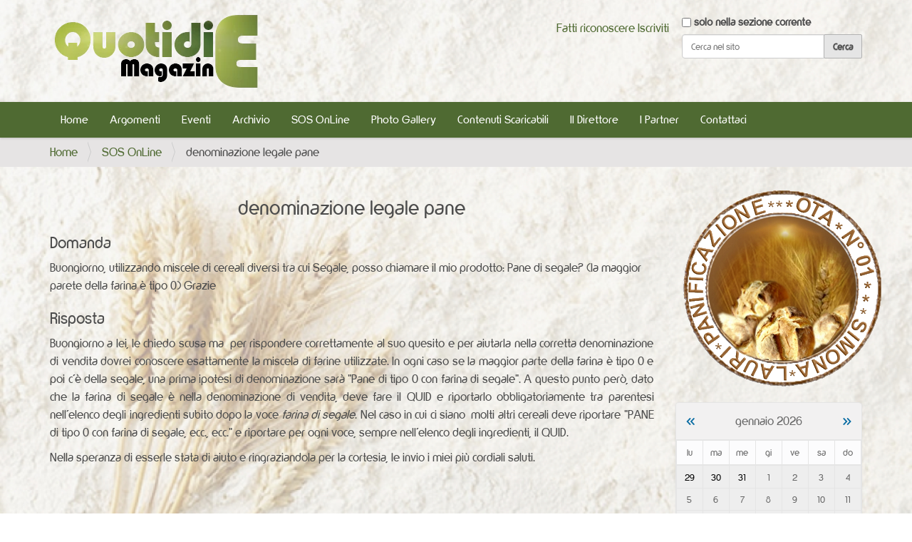

--- FILE ---
content_type: text/html;charset=utf-8
request_url: https://www.quotidiemagazine.it/sos-online/denominazione-legale-pane
body_size: 8267
content:
<!DOCTYPE html>
<html xmlns="http://www.w3.org/1999/xhtml" lang="it" xml:lang="it">
  <head><meta http-equiv="Content-Type" content="text/html; charset=UTF-8" />
    <title>denominazione legale pane — Quotidie Magazine</title>
    <link rel="shortcut icon" type="image/x-icon" href="/++theme++quotidie_theme/barceloneta-favicon.ico" />
    <link rel="apple-touch-icon" href="/++theme++quotidie_theme/barceloneta-apple-touch-icon.png" />
    <link rel="apple-touch-icon-precomposed" sizes="144x144" href="/++theme++quotidie_theme/barceloneta-apple-touch-icon-144x144-precomposed.png" />
    <link rel="apple-touch-icon-precomposed" sizes="114x114" href="/++theme++quotidie_theme/barceloneta-apple-touch-icon-114x114-precomposed.png" />
    <link rel="apple-touch-icon-precomposed" sizes="72x72" href="/++theme++quotidie_theme/barceloneta-apple-touch-icon-72x72-precomposed.png" />
    <link rel="apple-touch-icon-precomposed" sizes="57x57" href="/++theme++quotidie_theme/barceloneta-apple-touch-icon-57x57-precomposed.png" />
    <link rel="apple-touch-icon-precomposed" href="/++theme++quotidie_theme/barceloneta-apple-touch-icon-precomposed.png" />
    <link rel="preconnect" href="https://youtube.com" />
          <meta name="description" content="Il mensile online di pizza, pane, dolci e d enogastronomia italiana sul territorio e nel mondo, e... tanto altro! diretto dalla dottoressa Simona Lauri. Potete fare domande e richiedere informazioni. Troverete inoltre molte interviste interessanti. Iscrizione GRATUITA per avere accesso a tutti i contenuti. " />
    <meta name="google-site-verification" content="-sjtdRa4M_d-1jGap18NoEhuM1pS28moZ83uhTXRt4o" />
  <meta name="twitter:card" content="summary" /><meta property="og:site_name" content="Quotidie Magazine" /><meta property="og:title" content="denominazione legale pane" /><meta property="og:type" content="website" /><meta name="twitter:site" content="@QuotidieMensile" /><meta property="og:description" content="Buongiorno, utilizzando miscele di cereali diversi tra cui Segale, posso chiamare il mio prodotto: Pane di segale? (la maggior parete della farina è tipo 0) Grazie" /><meta property="og:url" content="https://www.quotidiemagazine.it/sos-online/denominazione-legale-pane" /><meta property="og:image" content="https://www.quotidiemagazine.it/@@site-logo/logo.webp" /><meta property="og:image:type" content="image/png" /><meta name="description" content="Buongiorno, utilizzando miscele di cereali diversi tra cui Segale, posso chiamare il mio prodotto: Pane di segale? (la maggior parete della farina è tipo 0) Grazie" /><meta name="DC.description" content="Buongiorno, utilizzando miscele di cereali diversi tra cui Segale, posso chiamare il mio prodotto: Pane di segale? (la maggior parete della farina è tipo 0) Grazie" /><meta name="DC.date.created" content="2023-07-11T16:54:43+01:00" /><meta name="DC.date.modified" content="2023-07-11T16:54:43+01:00" /><meta name="DC.type" content="SOS" /><meta name="DC.format" content="text/plain" /><meta name="viewport" content="width=device-width, initial-scale=1.0" /><meta name="generator" content="Plone - http://plone.com" /><link rel="stylesheet" blocking="render" href="https://www.quotidiemagazine.it/++plone++production/++unique++2023-09-12T13:40:48.763028/default.css" data-bundle="production" /><link rel="stylesheet" blocking="render" href="https://www.quotidiemagazine.it/++plone++plone.gallery/++unique++2023-07-12%2009%3A52%3A01/dist/flexbin.css" data-bundle="flexbin" /><link rel="stylesheet" blocking="render" href="https://www.quotidiemagazine.it/collective.js.jqueryui.custom.min.css?version=None" data-bundle="jqueryui" /><link rel="stylesheet" blocking="render" href="https://www.quotidiemagazine.it/++plone++static/++unique++2023-07-20%2016%3A47%3A57.462218/plone-fontello-compiled.css" data-bundle="plone-fontello" /><link rel="stylesheet" blocking="render" href="https://www.quotidiemagazine.it/++plone++static/++unique++2023-02-13%2018%3A52%3A05/plone-glyphicons-compiled.css" data-bundle="plone-glyphicons" /><link rel="stylesheet" blocking="render" href="https://www.quotidiemagazine.it//++theme++quotidie_theme/less/barceloneta-compiled.css" data-bundle="diazo" /><link rel="canonical" href="https://www.quotidiemagazine.it/sos-online/denominazione-legale-pane" /><link rel="search" href="https://www.quotidiemagazine.it/@@search" title="Cerca nel sito" /><script>PORTAL_URL = 'https://www.quotidiemagazine.it';</script><script type="text/javascript" block="render" src="https://www.quotidiemagazine.it/++plone++production/++unique++2023-09-12T13:40:48.763028/default.js" data-bundle="production"></script><script type="text/javascript" block="render" src="https://www.quotidiemagazine.it/collective.js.jqueryui.custom.min.js?version=None" data-bundle="jqueryui"></script><script type="text/javascript" block="render" src="https://www.quotidiemagazine.it/++plone++plone.gallery/++unique++2025-02-14%2018%3A50%3A04/dist/spotlight.bundle.js" data-bundle="spotlightjs"></script><script type="text/javascript">
        jQuery(function($){
            if (typeof($.datepicker) != "undefined"){
              $.datepicker.setDefaults(
                jQuery.extend($.datepicker.regional['it'],
                {dateFormat: 'dd/mm/yy'}));
            }
        });
        </script></head>
  <body id="visual-portal-wrapper" class="frontend icons-on portaltype-sos section-sos-online site-Quotidie subsection-denominazione-legale-pane template-qsos_anteprima_view thumbs-on userrole-anonymous viewpermission-view" dir="ltr" data-base-url="https://www.quotidiemagazine.it/sos-online/denominazione-legale-pane" data-view-url="https://www.quotidiemagazine.it/sos-online/denominazione-legale-pane" data-portal-url="https://www.quotidiemagazine.it" data-i18ncatalogurl="https://www.quotidiemagazine.it/plonejsi18n" data-pat-pickadate="{&quot;date&quot;: {&quot;selectYears&quot;: 200}, &quot;time&quot;: {&quot;interval&quot;: 5 } }" data-pat-plone-modal="{&quot;actionOptions&quot;: {&quot;displayInModal&quot;: false}}"><section id="nocopy">
      <script>
      $(document).ready(function() {
          $('body').bind('cut copy', function(e) {
              e.preventDefault();
              alert("I contenuti di questo sito sono coperti da copyright.");
            });
        });
    </script>
    </section><div class="outer-wrapper">
      <header id="content-header">
        <div class="container">
          
      <div id="portal-header">
    <a id="portal-logo" title="Quotidie Magazine" href="https://www.quotidiemagazine.it">
    <img src="https://www.quotidiemagazine.it/@@site-logo/logo.webp" alt="Quotidie Magazine" title="Quotidie Magazine" /></a>

<div id="portal-searchbox">

    <form id="searchGadget_form" action="https://www.quotidiemagazine.it/@@search" role="search" data-pat-livesearch="ajaxUrl:https://www.quotidiemagazine.it/@@ajax-search" class="pat-livesearch">

        <div class="LSBox">
        <label class="hiddenStructure" for="searchGadget">Cerca nel sito</label>
             
        <div class="searchSection">
            <input id="searchbox_currentfolder_only" class="noborder" type="checkbox" name="path" value="/quotidie/Quotidie/sos-online/denominazione-legale-pane" />
            <label for="searchbox_currentfolder_only" style="cursor: pointer">solo nella sezione corrente</label>
        </div>
             
        <input name="SearchableText" type="text" size="18" id="searchGadget" title="Cerca nel sito" placeholder="Cerca nel sito" class="searchField" />

        <input class="searchButton" type="submit" value="Cerca" />

         </div>
    </form>

    <div id="portal-advanced-search" class="hiddenStructure">
        <a href="https://www.quotidiemagazine.it/@@search">Ricerca avanzata…</a>
    </div>

</div>

<div id="portal-anontools">
  <ul>
    <li>
      
          <a title="Fatti riconoscere" href="https://www.quotidiemagazine.it/login" id="personaltools-login" class="pat-plone-modal" data-pat-plone-modal="{&quot;prependContent&quot;: &quot;.portalMessage&quot;, &quot;title&quot;: &quot;Fatti riconoscere&quot;, &quot;width&quot;: &quot;26em&quot;, &quot;actionOptions&quot;: {&quot;redirectOnResponse&quot;: true}}">Fatti riconoscere</a>
      
          <a title="Iscriviti" href="https://www.quotidiemagazine.it/@@register" id="personaltools-join" class="pat-plone-modal" data-pat-plone-modal="{&quot;prependContent&quot;: &quot;.portalMessage&quot;}">Iscriviti</a>
      
    </li>
  </ul>
</div>





</div>

    
          
        </div>
      </header>
      <div id="mainnavigation-wrapper">
        <div id="mainnavigation">

  <nav class="plone-navbar pat-navigationmarker" id="portal-globalnav-wrapper">
    <div class="container">
      <div class="plone-navbar-header">
        <button type="button" class="plone-navbar-toggle" data-toggle="collapse" data-target="#portal-globalnav-collapse">
          <span class="sr-only">Alterna la navigazione</span>
          <span class="icon-bar"></span>
          <span class="icon-bar"></span>
          <span class="icon-bar"></span>
        </button>
      </div>

      <div class="plone-collapse plone-navbar-collapse" id="portal-globalnav-collapse">
        <ul class="plone-nav plone-navbar-nav" id="portal-globalnav">
          <li class="index_html"><a href="https://www.quotidiemagazine.it" class="state-None">Home</a></li><li class="argomenti"><a href="https://www.quotidiemagazine.it/argomenti" class="state-published">Argomenti</a></li><li class="events"><a href="https://www.quotidiemagazine.it/events" class="state-published">Eventi</a></li><li class="archivio"><a href="https://www.quotidiemagazine.it/archivio" class="state-published">Archivio</a></li><li class="sos-online"><a href="https://www.quotidiemagazine.it/sos-online" class="state-published">SOS OnLine</a></li><li class="photo-gallery"><a href="https://www.quotidiemagazine.it/photo-gallery" class="state-published">Photo Gallery</a></li><li class="contenuti-scaricabili"><a href="https://www.quotidiemagazine.it/contenuti-scaricabili" class="state-published">Contenuti Scaricabili</a></li><li class="il-direttore"><a href="https://www.quotidiemagazine.it/il-direttore" class="state-published">Il Direttore</a></li><li class="i-partner"><a href="https://www.quotidiemagazine.it/i-partner" class="state-published">I Partner</a></li><li class="contattaci"><a href="https://www.quotidiemagazine.it/contattaci" class="state-published">Contattaci</a></li>
        </ul>
      </div>
    </div>
  </nav>


</div>
      </div>
      
      <div id="above-content-wrapper">
          <div id="viewlet-above-content"><nav id="portal-breadcrumbs" class="plone-breadcrumb">
  <div class="container">
    <span id="breadcrumbs-you-are-here" class="hiddenStructure">Tu sei qui:</span>
    <ol aria-labelledby="breadcrumbs-you-are-here">
      <li id="breadcrumbs-home">
        <a href="https://www.quotidiemagazine.it">Home</a>
      </li>
      <li id="breadcrumbs-1">
        
          <a href="https://www.quotidiemagazine.it/sos-online">SOS OnLine</a>
          
        
      </li>
      <li id="breadcrumbs-2">
        
          
          <span id="breadcrumbs-current">denominazione legale pane</span>
        
      </li>
    </ol>
  </div>
</nav>
</div>
      </div>
      <div class="container">
        <div class="row">
          <aside id="global_statusmessage">
      

      <div>
      </div>
    </aside>
        </div>
        <main id="main-container" class="row row-offcanvas row-offcanvas-right">
          

    

    <div class="col-xs-12 col-sm-12 col-md-9">
      <div class="row">
        <div class="col-xs-12 col-sm-12">
          <article id="content">

          
<script type="text/javascript">
$(document).ready(function () {
$('.risposta').on("click", function(event){
        miodiv = event.target.id;
        miodivdest = miodiv+'_div';
        $('#'+miodivdest).fadeToggle("slow");
	if ($('#'+miodiv).text()=='Vedi la risposta') {
	    $('#'+miodiv).text("Nascondi la risposta");
	} else {
           $('#'+miodiv).text('Vedi la risposta');
};
});

})
</script>



<h2 style="text-align:center;"><span>denominazione legale pane</span></h2>
<h3>Domanda</h3>
<div><span>Buongiorno, utilizzando miscele di cereali diversi tra cui Segale, posso chiamare il mio prodotto: Pane di segale? (la maggior parete della farina è tipo 0)
Grazie</span></div>

<h3>Risposta</h3>
<div>

<div><p style="text-align: justify; ">Buongiorno a lei, le chiedo scusa ma  per rispondere correttamente al suo quesito e per aiutarla nella corretta denominazione di vendita dovrei conoscere esattamente la miscela di farine utilizzate. In ogni caso se la maggior parte della farina è tipo 0 e poi c'è della segale, una prima ipotesi di denominazione sarà "Pane di tipo 0 con farina di segale". A questo punto però, dato che la farina di segale è nella denominazione di vendita, deve fare il QUID e riportarlo obbligatoriamente tra parentesi nell'elenco degli ingredienti subito dopo la voce <em>farina di segale</em>. Nel caso in cui ci siano  molti altri cereali deve riportare "PANE di tipo 0 con farina di segale, ecc., ecc." e riportare per ogni voce, sempre nell'elenco degli ingredienti, il QUID.</p>
<p style="text-align: justify; ">Nella speranza di esserle stata di aiuto e ringraziandola per la cortesia, le invio i miei più cordiali saluti. </p></div>
</div>

<div>


</div>
<div>

</div>


        </article>
        </div>
      </div>
      <footer class="row">
        <div class="col-xs-12 col-sm-12">
          <div id="viewlet-below-content">




</div>
        </div>
      </footer>
    </div>
  
          <div id="column1-container">
          </div>
          <div class="col-xs-12 col-sm-12 col-md-3 sidebar-offcanvas" role="complementary">
        <aside id="portal-column-two">
          <div class="portletWrapper" id="portletwrapper-706c6f6e652e7269676874636f6c756d6e0a636f6e746578740a2f71756f74696469652f51756f74696469650a73696d6f6e612d6c61757269" data-portlethash="706c6f6e652e7269676874636f6c756d6e0a636f6e746578740a2f71756f74696469652f51756f74696469650a73696d6f6e612d6c61757269"><div class="portletStaticText portlet-static-simona-lauri"><p><a href="https://www.slauri.it" rel="noopener" target="_blank"><img alt="logo_simona_lauri_ota.jpg" class="image-richtext image-inline" src="https://www.quotidiemagazine.it/varie/logo_simona_lauri_ota.jpg/@@images/f54c51b3-6b6f-41c2-b4db-ac46b6cf6c69.png" style="display: block; margin-left: auto; margin-right: auto;" title="Simona Lauri" /></a></p></div>


</div><div class="portletWrapper" id="portletwrapper-706c6f6e652e7269676874636f6c756d6e0a636f6e746578740a2f71756f74696469652f51756f74696469650a63616c656e646172" data-portlethash="706c6f6e652e7269676874636f6c756d6e0a636f6e746578740a2f71756f74696469652f51756f74696469650a63616c656e646172">
<section class="portlet portletCalendar" role="section">

  <header class="portletHeader">
    <a href="?month=12&amp;year=2025" rel="nofollow" class="calendarPrevious pat-contentloader" title="Mese precedente" data-year="2025" data-month="12" data-pat-contentloader="{&quot;url&quot;: &quot;https://www.quotidiemagazine.it/@@render-portlet?portlethash=706c6f6e652e7269676874636f6c756d6e0a636f6e746578740a2f71756f74696469652f51756f74696469650a63616c656e646172&amp;year=2025&amp;month=12&quot;, &quot;target&quot;: &quot;#portletwrapper-706c6f6e652e7269676874636f6c756d6e0a636f6e746578740a2f71756f74696469652f51756f74696469650a63616c656e646172 &gt; *&quot;}">«</a>

    gennaio 2026

    <a href="?month=2&amp;year=2026" rel="nofollow" class="calendarNext pat-contentloader" title="Mese successivo" data-year="2026" data-month="2" data-pat-contentloader="{&quot;url&quot;: &quot;https://www.quotidiemagazine.it/@@render-portlet?portlethash=706c6f6e652e7269676874636f6c756d6e0a636f6e746578740a2f71756f74696469652f51756f74696469650a63616c656e646172&amp;year=2026&amp;month=2&quot;, &quot;target&quot;: &quot;#portletwrapper-706c6f6e652e7269676874636f6c756d6e0a636f6e746578740a2f71756f74696469652f51756f74696469650a63616c656e646172 &gt; *&quot;}">»</a>
  </header>

  <section class="portletContent">
    <table class="ploneCalendar" summary="Calendario">
      <caption class="hiddenStructure">month-1</caption>
      <thead>
        <tr class="weekdays">
          <th scope="col">lu</th>
        
          <th scope="col">ma</th>
        
          <th scope="col">me</th>
        
          <th scope="col">gi</th>
        
          <th scope="col">ve</th>
        
          <th scope="col">sa</th>
        
          <th scope="col">do</th>
        </tr>
      </thead>
      <tbody>
        <tr>
          
          <td class="event cal_next_month">
            
            <span>29</span>
            

          </td>
          
          <td class="event cal_next_month">
            
            <span>30</span>
            

          </td>
          
          <td class="event cal_next_month">
            
            <span>31</span>
            

          </td>
          
          <td class="event">
            
            <span>1</span>
            

          </td>
          
          <td class="event">
            
            <span>2</span>
            

          </td>
          
          <td class="event">
            
            <span>3</span>
            

          </td>
          
          <td class="event">
            
            <span>4</span>
            

          </td>
          
        </tr>
        <tr>
          
          <td class="event">
            
            <span>5</span>
            

          </td>
          
          <td class="event">
            
            <span>6</span>
            

          </td>
          
          <td class="event">
            
            <span>7</span>
            

          </td>
          
          <td class="event">
            
            <span>8</span>
            

          </td>
          
          <td class="event">
            
            <span>9</span>
            

          </td>
          
          <td class="event">
            
            <span>10</span>
            

          </td>
          
          <td class="event">
            
            <span>11</span>
            

          </td>
          
        </tr>
        <tr>
          
          <td class="event">
            
            <span>12</span>
            

          </td>
          
          <td class="event cal_has_events">
            
            
            <a href="https://www.quotidiemagazine.it/event_listing?mode=day&amp;date=2026-1-13" title="PIZZE E FOCACCE D'ITALIA 18:00,  Malnati professional, via Stendhal, Varese (VA)">13</a>

          </td>
          
          <td class="event cal_has_events">
            
            
            <a href="https://www.quotidiemagazine.it/event_listing?mode=day&amp;date=2026-1-14" title="PIZZE E FOCACCE D'ITALIA 18:00,  Malnati professional, via Stendhal, Varese (VA)">14</a>

          </td>
          
          <td class="event cal_has_events">
            
            
            <a href="https://www.quotidiemagazine.it/event_listing?mode=day&amp;date=2026-1-15" title="COLAZIONI E MERENDE 18:00,  MALNATI PROFESSIONAL - VIA STENDHAL - BOSTO (VA)">15</a>

          </td>
          
          <td class="event cal_has_events">
            
            
            <a href="https://www.quotidiemagazine.it/event_listing?mode=day&amp;date=2026-1-16" title="COLAZIONI E MERENDE 18:00,  MALNATI PROFESSIONAL - VIA STENDHAL - BOSTO (VA)">16</a>

          </td>
          
          <td class="event">
            
            <span>17</span>
            

          </td>
          
          <td class="event">
            
            <span>18</span>
            

          </td>
          
        </tr>
        <tr>
          
          <td class="event">
            
            <span>19</span>
            

          </td>
          
          <td class="event">
            
            <span>20</span>
            

          </td>
          
          <td class="event">
            
            <span>21</span>
            

          </td>
          
          <td class="event today">
            
            <span>22</span>
            

          </td>
          
          <td class="event">
            
            <span>23</span>
            

          </td>
          
          <td class="event">
            
            <span>24</span>
            

          </td>
          
          <td class="event">
            
            <span>25</span>
            

          </td>
          
        </tr>
        <tr>
          
          <td class="event">
            
            <span>26</span>
            

          </td>
          
          <td class="event">
            
            <span>27</span>
            

          </td>
          
          <td class="event">
            
            <span>28</span>
            

          </td>
          
          <td class="event">
            
            <span>29</span>
            

          </td>
          
          <td class="event">
            
            <span>30</span>
            

          </td>
          
          <td class="event">
            
            <span>31</span>
            

          </td>
          
          <td class="event cal_next_month">
            
            <span>1</span>
            

          </td>
          
        </tr>
      </tbody>
    </table>
  </section>
</section>

</div><div class="portletWrapper" id="portletwrapper-706c6f6e652e7269676874636f6c756d6e0a636f6e746578740a2f71756f74696469652f51756f74696469650a62616e6e65725f7074" data-portlethash="706c6f6e652e7269676874636f6c756d6e0a636f6e746578740a2f71756f74696469652f51756f74696469650a62616e6e65725f7074">

  

  
    
<script src="/++theme++quotidie_theme/rbanner/responsiveslides.min.js"></script>
<style>
.rslides {
  position: relative;
  list-style: none;
  overflow: hidden;
  width: 100%;
  padding: 0;
  margin: 0;
  z-index:1;
  }

.rslides li {
  -webkit-backface-visibility: hidden;
  position: absolute;
  display: none;
  width: 100%;
  left: 0;
  top: 0;
  }

.rslides li:first-child {
  position: relative;
  display: block;
  float: left;
  }

.rslides img {
  display: block;
  height: auto;
  float: left;
  width: 100%;
  border: 0;
  }

</style>


<script type="text/javascript">
$(function ()
  {
$("#rslides1").responsiveSlides({
  auto: true,
  speed: 1500,
  timeout: 4000,
  pager: false,           // Boolean: Show pager, true or false
  nav: false,             // Boolean: Show navigation, true or false
  random: false,          // Boolean: Randomize the order of the slides, true or false
  pause: false,           // Boolean: Pause on hover, true or false
  pauseControls: false,    // Boolean: Pause when hovering controls, true or false
  prevText: "Previous",   // String: Text for the "previous" button
  nextText: "Next",       // String: Text for the "next" button
  maxwidth: "",           // Integer: Max-width of the slideshow, in pixels
  navContainer: "",       // Selector: Where controls should be appended to, default is after the 'ul'
  manualControls: "",     // Selector: Declare custom pager navigation
  namespace: "rslides",   // String: Change the default namespace used
  before: function(){},   // Function: Before callback
  after: function(){}     // Function: After callback
});

$("#rslides2").responsiveSlides({
  auto: true,
  speed: 1500,
  timeout: 4000,
  pager: false,           // Boolean: Show pager, true or false
  nav: false,             // Boolean: Show navigation, true or false
  random: false,          // Boolean: Randomize the order of the slides, true or false
  pause: false,           // Boolean: Pause on hover, true or false
  pauseControls: false,    // Boolean: Pause when hovering controls, true or false
  prevText: "Previous",   // String: Text for the "previous" button
  nextText: "Next",       // String: Text for the "next" button
  maxwidth: "",           // Integer: Max-width of the slideshow, in pixels
  navContainer: "",       // Selector: Where controls should be appended to, default is after the 'ul'
  manualControls: "",     // Selector: Declare custom pager navigation
  namespace: "rslides",   // String: Change the default namespace used
  before: function(){},   // Function: Before callback
  after: function(){}     // Function: After callback
});

$("#rslides3").responsiveSlides({
  auto: true,
  speed: 1500,
  timeout: 4000,
  pager: false,           // Boolean: Show pager, true or false
  nav: false,             // Boolean: Show navigation, true or false
  random: false,          // Boolean: Randomize the order of the slides, true or false
  pause: false,           // Boolean: Pause on hover, true or false
  pauseControls: false,    // Boolean: Pause when hovering controls, true or false
  prevText: "Previous",   // String: Text for the "previous" button
  nextText: "Next",       // String: Text for the "next" button
  maxwidth: "",           // Integer: Max-width of the slideshow, in pixels
  navContainer: "",       // Selector: Where controls should be appended to, default is after the 'ul'
  manualControls: "",     // Selector: Declare custom pager navigation
  namespace: "rslides",   // String: Change the default namespace used
  before: function(){},   // Function: Before callback
  after: function(){}     // Function: After callback
});

$("#rslides4").responsiveSlides({
  auto: true,
  speed: 1500,
  timeout: 4000,
  pager: false,           // Boolean: Show pager, true or false
  nav: false,             // Boolean: Show navigation, true or false
  random: false,          // Boolean: Randomize the order of the slides, true or false
  pause: false,           // Boolean: Pause on hover, true or false
  pauseControls: false,    // Boolean: Pause when hovering controls, true or false
  prevText: "Previous",   // String: Text for the "previous" button
  nextText: "Next",       // String: Text for the "next" button
  maxwidth: "",           // Integer: Max-width of the slideshow, in pixels
  navContainer: "",       // Selector: Where controls should be appended to, default is after the 'ul'
  manualControls: "",     // Selector: Declare custom pager navigation
  namespace: "rslides",   // String: Change the default namespace used
  before: function(){},   // Function: Before callback
  after: function(){}     // Function: After callback
});

$("#rslides5").responsiveSlides({
  auto: true,
  speed: 1500,
  timeout: 4000,
  pager: false,           // Boolean: Show pager, true or false
  nav: false,             // Boolean: Show navigation, true or false
  random: false,          // Boolean: Randomize the order of the slides, true or false
  pause: false,           // Boolean: Pause on hover, true or false
  pauseControls: false,    // Boolean: Pause when hovering controls, true or false
  prevText: "Previous",   // String: Text for the "previous" button
  nextText: "Next",       // String: Text for the "next" button
  maxwidth: "",           // Integer: Max-width of the slideshow, in pixels
  navContainer: "",       // Selector: Where controls should be appended to, default is after the 'ul'
  manualControls: "",     // Selector: Declare custom pager navigation
  namespace: "rslides",   // String: Change the default namespace used
  before: function(){},   // Function: Before callback
  after: function(){}     // Function: After callback
});

})
</script>
<ul class="rslides" id="rslides1"><li><a href="https://www.quotidiemagazine.it/@@ContaClick?clk=twenty-service&amp;_authenticator=a7e5d72b8b8a4cfaf940799d14adc66821ebc056" target="_blank"><img src="https://www.quotidiemagazine.it/banner/twenty-service/@@images/immagine" alt="Twenty Service" /></a></li>
<li><a href="https://www.quotidiemagazine.it/@@ContaClick?clk=abe&amp;_authenticator=f52a9fd354b80345572aab588e42dfd5e443b548" target="_blank"><img src="https://www.quotidiemagazine.it/banner/abe/@@images/immagine" alt="ABE" /></a></li>
<li><a href="https://www.quotidiemagazine.it/@@ContaClick?clk=pianeta-pane&amp;_authenticator=a7e5d72b8b8a4cfaf940799d14adc66821ebc056" target="_blank"><img src="https://www.quotidiemagazine.it/banner/pianeta-pane/@@images/immagine" alt="Pianeta Pane" /></a></li>
<li><a href="https://www.quotidiemagazine.it/@@ContaClick?clk=elsa-cugola&amp;_authenticator=07865d8a41120504f1b3a4ebdb9aef5ac38173f9" target="_blank"><img src="https://www.quotidiemagazine.it/banner/elsa-cugola/@@images/immagine" alt="Elsa Cugola" /></a></li>
<li><a href="https://www.quotidiemagazine.it/@@ContaClick?clk=pavesi-forni-modena&amp;_authenticator=fa9673d2caf2196c9d61a440f6dfe76b99e6c2f1" target="_blank"><img src="https://www.quotidiemagazine.it/banner/pavesi-forni-modena/@@images/immagine" alt="PAVESI FORNI MODENA" /></a></li>
<li><a href="https://www.quotidiemagazine.it/@@ContaClick?clk=movimento-nazionale-liberi-pensatori&amp;_authenticator=f52a9fd354b80345572aab588e42dfd5e443b548" target="_blank"><img src="https://www.quotidiemagazine.it/banner/movimento-nazionale-liberi-pensatori/@@images/immagine" alt="Movimento Nazionale Liberi Pensatori" /></a></li>
<li><a href="https://www.quotidiemagazine.it/@@ContaClick?clk=ifip-italia&amp;_authenticator=07865d8a41120504f1b3a4ebdb9aef5ac38173f9" target="_blank"><img src="https://www.quotidiemagazine.it/banner/ifip-italia/@@images/immagine" alt="IFIP Italia" /></a></li>
<li><a href="https://www.quotidiemagazine.it/@@ContaClick?clk=label-school&amp;_authenticator=a7e5d72b8b8a4cfaf940799d14adc66821ebc056" target="_blank"><img src="https://www.quotidiemagazine.it/banner/label-school/@@images/immagine" alt="Label School" /></a></li>
<li><a href="https://www.quotidiemagazine.it/@@ContaClick?clk=antim&amp;_authenticator=fa9673d2caf2196c9d61a440f6dfe76b99e6c2f1" target="_blank"><img src="https://www.quotidiemagazine.it/banner/antim/@@images/immagine" alt="Antim" /></a></li>
</ul>
<ul class="rslides" id="rslides2"><li><a href="https://www.quotidiemagazine.it/@@ContaClick?clk=gregoni&amp;_authenticator=fa9673d2caf2196c9d61a440f6dfe76b99e6c2f1" target="_blank"><img src="https://www.quotidiemagazine.it/banner/gregoni/@@images/immagine" alt="Giulia Gregorini" /></a></li>
<li><a href="https://www.quotidiemagazine.it/@@ContaClick?clk=antonio-pacella&amp;_authenticator=07865d8a41120504f1b3a4ebdb9aef5ac38173f9" target="_blank"><img src="https://www.quotidiemagazine.it/banner/antonio-pacella/@@images/immagine" alt="Antonio Pacella" /></a></li>
<li><a href="https://www.quotidiemagazine.it/@@ContaClick?clk=il-pasticcione-1&amp;_authenticator=a7e5d72b8b8a4cfaf940799d14adc66821ebc056" target="_blank"><img src="https://www.quotidiemagazine.it/banner/il-pasticcione-1/@@images/immagine" alt="Il Pasticcione" /></a></li>
<li><a href="https://www.quotidiemagazine.it/@@ContaClick?clk=raffaella-testi&amp;_authenticator=f52a9fd354b80345572aab588e42dfd5e443b548" target="_blank"><img src="https://www.quotidiemagazine.it/banner/raffaella-testi/@@images/immagine" alt="Raffaella Testi" /></a></li>
</ul>
<ul class="rslides" id="rslides3">
<li><iframe name="video" title="video" allow="autoplay; encrypted-media" allowfullscreen="" srcdoc="&#10;        &lt;style&gt;&#10;            body, .full {&#10;                width: 100%;&#10;                height: 100%;&#10;                margin: 0;&#10;                position: absolute;&#10;                display: flex;&#10;                justify-content: center;&#10;                object-fit: cover;&#10;            }&#10;        &lt;/style&gt;&#10;        &lt;a&#10;            href='https://youtube.com/embed/3mEJ7ckVfF4?autoplay=1'&#10;            class='full'&#10;        &gt;&#10;            &lt;img&#10;                src='https://vumbnail.com/3mEJ7ckVfF4.jpg'&#10;                class='full'&#10;            /&gt;&#10;            &lt;svg&#10;                version='1.1'&#10;                viewBox='0 0 68 48'&#10;                width='68px'&#10;                style='position: relative;'&#10;            &gt;&#10;                &lt;path d='M66.52,7.74c-0.78-2.93-2.49-5.41-5.42-6.19C55.79,.13,34,0,34,0S12.21,.13,6.9,1.55 C3.97,2.33,2.27,4.81,1.48,7.74C0.06,13.05,0,24,0,24s0.06,10.95,1.48,16.26c0.78,2.93,2.49,5.41,5.42,6.19 C12.21,47.87,34,48,34,48s21.79-0.13,27.1-1.55c2.93-0.78,4.64-3.26,5.42-6.19C67.94,34.95,68,24,68,24S67.94,13.05,66.52,7.74z' fill='#f00'&gt;&lt;/path&gt;&#10;                &lt;path d='M 45,24 27,14 27,34' fill='#fff'&gt;&lt;/path&gt;&#10;            &lt;/svg&gt;&#10;        &lt;/a&gt;&#10;    " style="max-width: 640px; width: 100%; aspect-ratio: 16/9;" frameborder="0" id="video">
</iframe></li></ul>
<ul class="rslides" id="rslides4">
<li><iframe name="video" title="video" allow="autoplay; encrypted-media" allowfullscreen="" srcdoc="&#10;        &lt;style&gt;&#10;            body, .full {&#10;                width: 100%;&#10;                height: 100%;&#10;                margin: 0;&#10;                position: absolute;&#10;                display: flex;&#10;                justify-content: center;&#10;                object-fit: cover;&#10;            }&#10;        &lt;/style&gt;&#10;        &lt;a&#10;            href='https://youtube.com/embed/41NvOT1YnLk?autoplay=1'&#10;            class='full'&#10;        &gt;&#10;            &lt;img&#10;                src='https://vumbnail.com/41NvOT1YnLk.jpg'&#10;                class='full'&#10;            /&gt;&#10;            &lt;svg&#10;                version='1.1'&#10;                viewBox='0 0 68 48'&#10;                width='68px'&#10;                style='position: relative;'&#10;            &gt;&#10;                &lt;path d='M66.52,7.74c-0.78-2.93-2.49-5.41-5.42-6.19C55.79,.13,34,0,34,0S12.21,.13,6.9,1.55 C3.97,2.33,2.27,4.81,1.48,7.74C0.06,13.05,0,24,0,24s0.06,10.95,1.48,16.26c0.78,2.93,2.49,5.41,5.42,6.19 C12.21,47.87,34,48,34,48s21.79-0.13,27.1-1.55c2.93-0.78,4.64-3.26,5.42-6.19C67.94,34.95,68,24,68,24S67.94,13.05,66.52,7.74z' fill='#f00'&gt;&lt;/path&gt;&#10;                &lt;path d='M 45,24 27,14 27,34' fill='#fff'&gt;&lt;/path&gt;&#10;            &lt;/svg&gt;&#10;        &lt;/a&gt;&#10;    " style="max-width: 640px; width: 100%; aspect-ratio: 16/9;" frameborder="0" id="video">
</iframe></li></ul>
<ul class="rslides" id="rslides5"><li><a href="https://www.quotidiemagazine.it/@@ContaClick?clk=mensores&amp;_authenticator=07865d8a41120504f1b3a4ebdb9aef5ac38173f9" target="_blank"><img src="https://www.quotidiemagazine.it/banner/mensores/@@images/immagine" alt="Mensòres" /></a></li>
</ul>






  

</div><div class="portletWrapper" id="portletwrapper-706c6f6e652e7269676874636f6c756d6e0a636f6e746578740a2f71756f74696469652f51756f74696469650a70616e652d652d70697a7a61" data-portlethash="706c6f6e652e7269676874636f6c756d6e0a636f6e746578740a2f71756f74696469652f51756f74696469650a70616e652d652d70697a7a61">

<section class="portlet portletStaticText portlet-static-libro-pane-e-pizza">

    <header class="portletHeader">
           Libro Pane e Pizza
    </header>

    <section class="portletContent">
        <p><a href="https://www.youtube.com/watch?v=3mEJ7ckVfF4" rel="noopener" target="_blank"><img alt="paneepizza.png" class="image-richtext image-responsive" height="443" src="https://www.quotidiemagazine.it/varie/paneepizza.png" title="paneepizza.png" width="313" /></a></p>
<p>Maggiori info: <a href="mailto:marketing@quotidiemagazine.it?subject=Pane%20e%20Pizza" rel="noopener" target="_blank">marketing@quotidiemagazine.it</a></p>
    </section>
    
    

</section>
</div>
        </aside>
      </div>
        </main><!--/row-->
      </div><!--/container-->
    </div><!--/outer-wrapper --><footer id="portal-footer-wrapper">
        <div class="container" id="portal-footer">
          <div class="doormat row">
    
    
  </div>
          <div class="copyright row"><div class="col-xs-12">

          <p>
               Quotidie Magazine - Mensile di enogastronomia italiana sul territorio e nel mondo<br />
                   A cura della Dottoressa Simona Lauri
               <br />edito da QUITE Ass Culturale - Codice fiscale 95082710120 <br />
               sede legale c/o Studio Commercialista STEFANO DE VIDI - Via F. Aprile n.1  - 21100 Varese<br />
               Email: <a href="mailto:quitealan@gmail.com">quitealan@gmail.com</a><br /><br />
               Autorizz. Tribunale di Varese - n. 3 del 31/01/15 - Anno I - n. 1 febbraio 2015

          </p>
<p>Concessione n. 473 del Ministero delle Comunicazioni</p>
<br />Immagini, filmati e qualsiasi contenuto di questo sito sono coperti da diritto d'autore.
<b><u>E' vietata la riproduzione e/o la diffusione</u></b> su qualsiasi supporto o canale senza previa autorizzazione scritta
da parte di QUITE Ass Culturale<br />

Powered by  <a href="www.twentys.it">Twenty Service S.a.s.</a>
      
      
    </div></div>
          <div class="colophon row"><div class="col-xs-12">
      <a href="http://plone.com" target="_blank" title="Questo sito è stato realizzato con Plone, CMS/WCM open source.">Realizzato con Plone &amp; Python</a>
    </div></div>
          <div class="site-actions row"><div class="col-xs-12"><ul class="actions-site_actions">
      
        <li class="portletItem">
          <a href="https://www.quotidiemagazine.it/accessibility-info">

            <span>Accessibilità</span>

            

          </a>
        </li>
      
        <li class="portletItem">
          <a href="https://www.quotidiemagazine.it/contact-info" class="pat-plone-modal" data-pat-plone-modal="{}">

            <span>Contatti</span>

            

          </a>
        </li>
      
        <li class="portletItem">
          <a href="https://www.quotidiemagazine.it/sitemap">

            <span>Mappa del sito</span>

            

          </a>
        </li>
      
    </ul></div></div>
        </div>
      </footer></body>
</html>

--- FILE ---
content_type: application/x-javascript
request_url: https://www.quotidiemagazine.it/++theme++quotidie_theme/rbanner/responsiveslides.min.js
body_size: 3278
content:
/*! http://responsiveslides.com v1.55 by @arielsalminen */
(function(c,K,C){c.fn.responsiveSlides=function(m){var a=c.extend({auto:!0,speed:500,timeout:4E3,pager:!1,nav:!1,random:!1,pause:!1,pauseControls:!0,prevText:"Previous",nextText:"Next",maxwidth:"",navContainer:"",manualControls:"",namespace:"rslides",before:c.noop,after:c.noop},m);return this.each(function(){C++;var f=c(this),u,t,v,n,q,r,p=0,e=f.children(),D=e.length,h=parseFloat(a.speed),E=parseFloat(a.timeout),w=parseFloat(a.maxwidth),g=a.namespace,d=g+C,F=g+"_nav "+d+"_nav",x=g+"_here",k=d+"_on",
y=d+"_s",l=c("<ul class='"+g+"_tabs "+d+"_tabs' />"),z={"float":"left",position:"relative",opacity:1,zIndex:2},A={"float":"none",position:"absolute",opacity:0,zIndex:1},G=function(){var b=(document.body||document.documentElement).style,a="transition";if("string"===typeof b[a])return!0;u=["Moz","Webkit","Khtml","O","ms"];var a=a.charAt(0).toUpperCase()+a.substr(1),c;for(c=0;c<u.length;c++)if("string"===typeof b[u[c]+a])return!0;return!1}(),B=function(b){a.before(b);G?(e.removeClass(k).css(A).eq(b).addClass(k).css(z),
p=b,setTimeout(function(){a.after(b)},h)):e.stop().fadeOut(h,function(){c(this).removeClass(k).css(A).css("opacity",1)}).eq(b).fadeIn(h,function(){c(this).addClass(k).css(z);a.after(b);p=b})};a.random&&(e.sort(function(){return Math.round(Math.random())-.5}),f.empty().append(e));e.each(function(a){this.id=y+a});f.addClass(g+" "+d);m&&m.maxwidth&&f.css("max-width",w);e.hide().css(A).eq(0).addClass(k).css(z).show();G&&e.show().css({"-webkit-transition":"opacity "+h+"ms ease-in-out","-moz-transition":"opacity "+
h+"ms ease-in-out","-o-transition":"opacity "+h+"ms ease-in-out",transition:"opacity "+h+"ms ease-in-out"});if(1<e.length){if(E<h+100)return;if(a.pager&&!a.manualControls){var H=[];e.each(function(a){a+=1;H+="<li><a href='#' class='"+y+a+"'>"+a+"</a></li>"});l.append(H);m.navContainer?c(a.navContainer).append(l):f.after(l)}a.manualControls&&(l=c(a.manualControls),l.addClass(g+"_tabs "+d+"_tabs"));(a.pager||a.manualControls)&&l.find("li").each(function(a){c(this).addClass(y+(a+1))});if(a.pager||a.manualControls)r=
l.find("a"),t=function(a){r.closest("li").removeClass(x).eq(a).addClass(x)};a.auto&&(v=function(){q=setInterval(function(){e.stop(!0,!0);var b=p+1<D?p+1:0;(a.pager||a.manualControls)&&t(b);B(b)},E)},v());n=function(){a.auto&&(clearInterval(q),v())};a.pause&&f.hover(function(){clearInterval(q)},function(){n()});if(a.pager||a.manualControls)r.bind("click",function(b){b.preventDefault();a.pauseControls||n();b=r.index(this);p===b||c("."+k).queue("fx").length||(t(b),B(b))}).eq(0).closest("li").addClass(x),
a.pauseControls&&r.hover(function(){clearInterval(q)},function(){n()});if(a.nav){g="<a href='#' class='"+F+" prev'>"+a.prevText+"</a><a href='#' class='"+F+" next'>"+a.nextText+"</a>";m.navContainer?c(a.navContainer).append(g):f.after(g);var d=c("."+d+"_nav"),I=d.filter(".prev");d.bind("click",function(b){b.preventDefault();b=c("."+k);if(!b.queue("fx").length){var d=e.index(b);b=d-1;d=d+1<D?p+1:0;B(c(this)[0]===I[0]?b:d);(a.pager||a.manualControls)&&t(c(this)[0]===I[0]?b:d);a.pauseControls||n()}});
a.pauseControls&&d.hover(function(){clearInterval(q)},function(){n()})}}if("undefined"===typeof document.body.style.maxWidth&&m.maxwidth){var J=function(){f.css("width","100%");f.width()>w&&f.css("width",w)};J();c(K).bind("resize",function(){J()})}})}})(jQuery,this,0);
